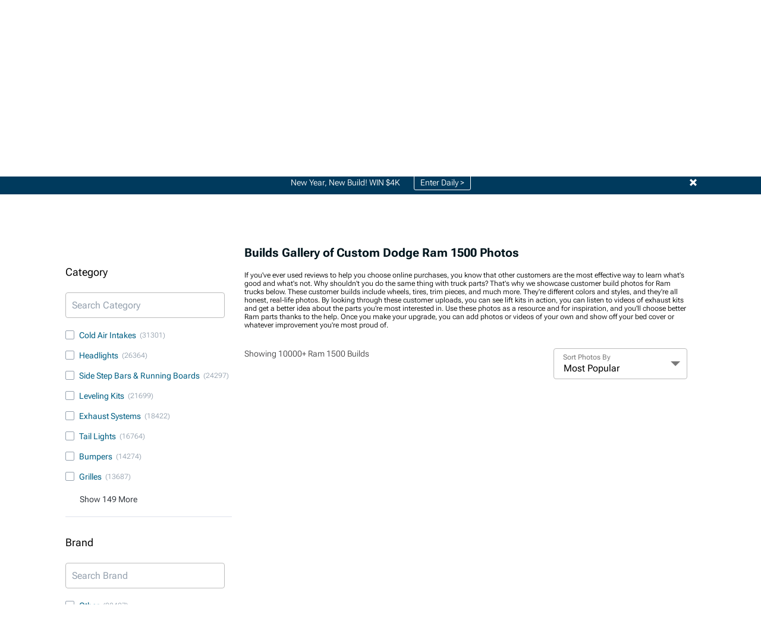

--- FILE ---
content_type: text/html; charset=utf-8
request_url: https://www.google.com/recaptcha/api2/aframe
body_size: 164
content:
<!DOCTYPE HTML><html><head><meta http-equiv="content-type" content="text/html; charset=UTF-8"></head><body><script nonce="pMmoEpgRyN1efQO9H9Il3A">/** Anti-fraud and anti-abuse applications only. See google.com/recaptcha */ try{var clients={'sodar':'https://pagead2.googlesyndication.com/pagead/sodar?'};window.addEventListener("message",function(a){try{if(a.source===window.parent){var b=JSON.parse(a.data);var c=clients[b['id']];if(c){var d=document.createElement('img');d.src=c+b['params']+'&rc='+(localStorage.getItem("rc::a")?sessionStorage.getItem("rc::b"):"");window.document.body.appendChild(d);sessionStorage.setItem("rc::e",parseInt(sessionStorage.getItem("rc::e")||0)+1);localStorage.setItem("rc::h",'1768586916216');}}}catch(b){}});window.parent.postMessage("_grecaptcha_ready", "*");}catch(b){}</script></body></html>

--- FILE ---
content_type: text/css; charset=UTF-8
request_url: https://www.americantrucks.com/bundles/customerphotofeedlessdesktopnew.css?v=98fdd08991f6dc45ba563c7842181adcd0fed201
body_size: 2963
content:
.product_detail h3{font-size:30px;text-align:left;border-top:2px solid #eff1f5;padding-top:30px;margin-bottom:20px;font-weight:600}.product_detail h5{margin-top:-15px;font-size:16px;text-transform:none;font-weight:600}.filter_container{width:280px;display:inline-block;vertical-align:top;margin:40px 18px 0 0}.filter_container .filter_title{font-size:20px;font-weight:700;margin-bottom:24px;display:block}.filter_container .facet_title{font-size:18px;font-weight:400;display:block;margin:32px 0 24px 0}.filter_container .tech_attribute_container{padding-bottom:24px;margin-bottom:24px}.filter_container .tech_attribute_container>div{padding-bottom:10px;border-bottom:1px solid #dfe3eb}.filter_container .brand_container,.filter_container .category_container{padding-bottom:20px;border-bottom:1px solid #dfe3eb}.filter_container .category_container,.filter_container .brand_container,.filter_container .tech_attribute_container{position:relative}.filter_container .category_container .facet_menu,.filter_container .brand_container .facet_menu,.filter_container .tech_attribute_container .facet_menu{top:89px;width:calc(88%);position:absolute;background:#fff;box-shadow:0 1px 4px 1px rgba(0,0,0,.24);border-radius:4px;padding:15px 9px 9px 15px;z-index:101;overflow:visible;max-height:none}.filter_container .category_container .facet_menu .menu_facet,.filter_container .brand_container .facet_menu .menu_facet,.filter_container .tech_attribute_container .facet_menu .menu_facet{font-weight:700}.filter_container .category_container .facet_menu .menu_facet.selected:before,.filter_container .brand_container .facet_menu .menu_facet.selected:before,.filter_container .tech_attribute_container .facet_menu .menu_facet.selected:before{content:"";background:url(/ClientResources/img/checkmark.svg?v=epBtJPzAJoOpm37dPIEYnxq1cEI) center center no-repeat;background-size:100%;background-color:#003a5d}.filter_container .category_container .facet_menu .no_results,.filter_container .brand_container .facet_menu .no_results,.filter_container .tech_attribute_container .facet_menu .no_results{display:inline-block;padding:0 0 6px 0}.filter_container .category_container .facet_type_ahead,.filter_container .brand_container .facet_type_ahead,.filter_container .tech_attribute_container .facet_type_ahead{display:flex;flex-direction:row;align-items:center;font-weight:400;font-size:16px;line-height:19px;margin:0 12px 16px 0;gap:8px;height:43px;border:1px solid #bcbcbc;border-radius:4px;background:#fff;box-shadow:none;transition:none}.filter_container .category_container .facet_type_ahead:hover,.filter_container .brand_container .facet_type_ahead:hover,.filter_container .tech_attribute_container .facet_type_ahead:hover{box-shadow:none}.filter_container .category_container .facet_type_ahead:focus,.filter_container .brand_container .facet_type_ahead:focus,.filter_container .tech_attribute_container .facet_type_ahead:focus{border:1px solid #005f83;box-shadow:none;outline-offset:0}.filter_container .category_container span.delete_icon,.filter_container .brand_container span.delete_icon,.filter_container .tech_attribute_container span.delete_icon{width:100%;position:relative;display:inline-flex;align-items:center}.filter_container .category_container .type_ahead_clear,.filter_container .brand_container .type_ahead_clear,.filter_container .tech_attribute_container .type_ahead_clear{position:absolute;display:block;padding-top:1px;top:15px;right:22px;width:20px;height:20px;text-align:center;line-height:1em;cursor:pointer}.filter_container .category_container .no_results,.filter_container .brand_container .no_results,.filter_container .tech_attribute_container .no_results{color:#797979;font-weight:400;font-size:18px;line-height:18px}.filter_container .category_container ul,.filter_container .brand_container ul,.filter_container .tech_attribute_container ul{font-size:14px;max-height:60vh;overflow-y:auto}.filter_container .category_container ul li,.filter_container .brand_container ul li,.filter_container .tech_attribute_container ul li{display:flex;align-items:flex-start;margin-bottom:8px;padding:4px 0;font-weight:400;color:#005f83}.filter_container .category_container ul li.disabled,.filter_container .brand_container ul li.disabled,.filter_container .tech_attribute_container ul li.disabled{pointer-events:none}.filter_container .category_container ul li.disabled .facet_detail_container a,.filter_container .brand_container ul li.disabled .facet_detail_container a,.filter_container .tech_attribute_container ul li.disabled .facet_detail_container a{color:#95a1ae}.filter_container .category_container ul li:hover,.filter_container .brand_container ul li:hover,.filter_container .tech_attribute_container ul li:hover{cursor:pointer}.filter_container .category_container ul li a,.filter_container .brand_container ul li a,.filter_container .tech_attribute_container ul li a{color:#005f83}.filter_container .category_container ul li:before,.filter_container .brand_container ul li:before,.filter_container .tech_attribute_container ul li:before{content:"";display:inline-block;border:1px solid #95a1ae;border-radius:2px;height:15px;min-width:15px;background:#fff;vertical-align:middle;margin-right:8px;margin-top:1px}.filter_container .category_container ul li[data-state="disabled"]:not(.selected),.filter_container .brand_container ul li[data-state="disabled"]:not(.selected),.filter_container .tech_attribute_container ul li[data-state="disabled"]:not(.selected){cursor:default}.filter_container .category_container ul li[data-state="disabled"],.filter_container .brand_container ul li[data-state="disabled"],.filter_container .tech_attribute_container ul li[data-state="disabled"]{color:#95a1ae}.filter_container .category_container ul li[data-state="disabled"] a,.filter_container .brand_container ul li[data-state="disabled"] a,.filter_container .tech_attribute_container ul li[data-state="disabled"] a{color:#95a1ae}.filter_container .category_container ul li[data-state="disabled"] .count,.filter_container .brand_container ul li[data-state="disabled"] .count,.filter_container .tech_attribute_container ul li[data-state="disabled"] .count{display:none}.filter_container .category_container ul li.selected,.filter_container .brand_container ul li.selected,.filter_container .tech_attribute_container ul li.selected,.filter_container .category_container ul li:hover,.filter_container .brand_container ul li:hover,.filter_container .tech_attribute_container ul li:hover{background-color:#eff1f5;border-radius:3px}.filter_container .category_container ul li.selected,.filter_container .brand_container ul li.selected,.filter_container .tech_attribute_container ul li.selected{position:relative;color:#000}.filter_container .category_container ul li.selected:before,.filter_container .brand_container ul li.selected:before,.filter_container .tech_attribute_container ul li.selected:before{content:"";background:url(/ClientResources/img/green-check.svg?v=epBtJPzAJoOpm37dPIEYnxq1cEI) center center no-repeat;background-size:100%}.filter_container .category_container ul li.top_align:before,.filter_container .brand_container ul li.top_align:before,.filter_container .tech_attribute_container ul li.top_align:before{vertical-align:top;margin-top:3px}.filter_container .category_container ul li img,.filter_container .brand_container ul li img,.filter_container .tech_attribute_container ul li img{display:inline-block}.filter_container .category_container ul li .detail_container,.filter_container .brand_container ul li .detail_container,.filter_container .tech_attribute_container ul li .detail_container{display:inline-block}.filter_container .category_container ul li .count,.filter_container .brand_container ul li .count,.filter_container .tech_attribute_container ul li .count{font-size:12px;color:#95a1ae;font-weight:300}.filter_container .category_container ul li .copy,.filter_container .brand_container ul li .copy,.filter_container .tech_attribute_container ul li .copy{color:#95a1ae;font-size:12px;display:block}.filter_container .category_container ul li span.facet_name:not([data-state="disabled"]):hover,.filter_container .brand_container ul li span.facet_name:not([data-state="disabled"]):hover,.filter_container .tech_attribute_container ul li span.facet_name:not([data-state="disabled"]):hover{text-decoration:underline}.filter_container .category_container ul li span.count:before,.filter_container .brand_container ul li span.count:before,.filter_container .tech_attribute_container ul li span.count:before{content:"("}.filter_container .category_container ul li span.count:after,.filter_container .brand_container ul li span.count:after,.filter_container .tech_attribute_container ul li span.count:after{content:")"}.filter_container .category_container .show_all_trigger,.filter_container .brand_container .show_all_trigger,.filter_container .tech_attribute_container .show_all_trigger{color:#373c43;display:block;margin-top:8px;font-weight:400;font-size:14px}.filter_container .category_container .show_all_trigger[data-state="show"]:before,.filter_container .brand_container .show_all_trigger[data-state="show"]:before,.filter_container .tech_attribute_container .show_all_trigger[data-state="show"]:before{content:'';display:inline-block;height:14px;width:14px;background:url(/ClientResources/img/plus.svg?v=epBtJPzAJoOpm37dPIEYnxq1cEI) 0 0 no-repeat;background-size:100% 100%;margin-right:10px;vertical-align:text-top}.filter_container .category_container .show_all_trigger[data-state="hide"]:before,.filter_container .brand_container .show_all_trigger[data-state="hide"]:before,.filter_container .tech_attribute_container .show_all_trigger[data-state="hide"]:before{content:'';display:inline-block;height:15px;width:15px;background:url(/ClientResources/img/minus.svg?v=epBtJPzAJoOpm37dPIEYnxq1cEI) 0 0 no-repeat;background-size:100% 100%;margin-right:10px;vertical-align:text-top}.inline_fitment_container{margin:36px 0 48px 0}.feed_container{margin-top:35px;min-height:200px;width:745px;display:inline-block}.feed_container h1{font-family:"Roboto Flex",sans-serif;font-size:20px;font-weight:700;margin:0 0 16px 0}.feed_container .expander_container{margin:0 0 32px 0}.feed_container .forced_fitment .color_title{width:700px;margin:0 auto;padding:0;text-transform:none;font:"Roboto Flex",sans-serif;font-weight:700;font-size:28px;line-height:1}.feed_container .forced_fitment .read_more{width:700px;margin:0 auto;height:36px;overflow:hidden}.feed_container .forced_fitment .read_more.expanded{height:auto}.feed_container .forced_fitment .read_more p{margin:8px 0;font-size:12px;color:#373c43}.feed_container .forced_fitment .read_more_trigger{width:700px;display:block;margin:0 auto}.feed_container .filter_field_container{display:flex;justify-content:space-between;min-height:52px;margin:0;position:relative;margin-bottom:32px}.feed_container .filter_field_container .results_container{width:65%}.feed_container .filter_field_container .results_container .result_title_container{display:inline-block;font-size:14px;margin-bottom:12px;color:#414042}.feed_container .filter_field_container .results_container .selected_filters_container{min-height:32px}.feed_container .filter_field_container .results_container .selected_filters_container .filter_item{display:inline-flex;padding:8px 12px;justify-content:center;align-items:center;text-align:center;gap:4px;font-size:14px;border-radius:4px;font-weight:600;background:#f3f3f3;cursor:pointer;-webkit-user-select:none;-moz-user-select:none;-ms-user-select:none;user-select:none;margin:0 8px 4px 0;line-height:1.2;color:#005f83}.feed_container .filter_field_container .results_container .selected_filters_container .filter_item:before{content:'';background:url(/ClientResources/img/blue-close.svg?v=epBtJPzAJoOpm37dPIEYnxq1cEI) no-repeat;background-size:100%;height:10px;width:10px}.feed_container .filter_field_container .sort_container{display:inline-block;position:relative;width:225px}.feed_container .filter_field_container .sort_container p{font-weight:500;font-size:16px;margin-bottom:10px;float:left;width:185px}.feed_container .filter_field_container .sort_container:before{content:'Sort Photos By';position:absolute;font-weight:400;font-size:12px;line-height:14px;color:#797979;left:16px;top:8px;z-index:100;width:100px}.feed_container .filter_field_container .sort_container:after{content:'';width:0;height:0;pointer-events:none;border-left:8px solid transparent;border-right:8px solid transparent;border-top:8px solid #797979;position:absolute;right:12px;top:22px}.feed_container .filter_field_container .sort_container .sort{height:52px;font-weight:400;font-size:16px;line-height:19px;box-shadow:none;border:1px solid #bcbcbc;border-radius:4px;padding:14px 16px 0 16px!important;cursor:pointer;-webkit-appearance:none;-moz-appearance:none;appearance:none;width:225px;background-color:#fff;position:absolute;right:0;top:0}.feed_container .grid_container{display:flex;flex-wrap:wrap;justify-content:space-between}.feed_container .grid_container .grid_item{flex:0 0 50%;box-sizing:border-box;padding-bottom:20px;max-width:365px}.feed_container .grid_container .order_history{font-weight:bold;text-align:center;border-top:1px solid #e8e8e8;border-bottom:1px solid #e8e8e8;flex:0 0 100%;max-width:100%;min-height:auto;margin:40px 0;padding:24px 0}.feed_container .grid_container .order_history p{text-transform:uppercase;font-size:16px;margin-bottom:10px;font-weight:400}.feed_container .grid_container .order_history h3{font-size:24px;margin:5px 0 10px 0}.feed_container .grid_container .order_history .view_all{color:#005f83;text-decoration:underline;font-weight:normal}.feed_container .grid_container .order_history .orders{width:100%;display:grid;grid-template-columns:repeat(4,1fr);grid-row-gap:30px;grid-column-gap:15px;height:270px;overflow:hidden;text-align:left}.feed_container .grid_container .order_history .orders .product{font-weight:400;width:172px;height:260px;position:relative}.feed_container .grid_container .order_history .orders .product img{width:172px;height:132px!important;overflow:hidden;margin-bottom:10px}.feed_container .grid_container .order_history .orders .product .product_name .name{overflow:hidden;display:-webkit-box;-webkit-line-clamp:4;-webkit-box-orient:vertical}.feed_container .grid_container .order_history .orders .product .product_name .fitment{color:#95a1ae;display:block}.feed_container .grid_container .order_history .orders .product .post_photo{position:absolute;bottom:0;border:1px solid #005f83;border-radius:3px;width:100%;height:34px;color:#005f83;padding-bottom:5px}.feed_container .grid_container .order_history .orders .product .post_photo:before{content:'';display:inline-block;background:url(/ClientResources/img/customer_photo_mountains_plus.svg?v=epBtJPzAJoOpm37dPIEYnxq1cEI) no-repeat;background-size:100%;height:18px;width:18px;position:relative;margin-right:10px;top:5px}.feed_container .grid_container .order_history .orders .customer_pics_banner{width:200%!important;max-width:initial;margin-top:80px}.feed_container .no_photos,.feed_container .no_more_photos{background-color:#dfe3eb;height:125px;font-size:18px;font-weight:400;padding:25px;margin-top:25px}.feed_container .no_photos strong:before,.feed_container .no_more_photos strong:before{content:'';display:inline-block;background:url(/ClientResources/img/orange-warning.svg?v=epBtJPzAJoOpm37dPIEYnxq1cEI) no-repeat;background-size:100%;height:18px;width:18px;position:relative;margin-right:10px;top:3px}.feed_container .no_photos ul,.feed_container .no_more_photos ul{list-style:square;margin:auto;padding-left:45px;margin-top:18px}.feed_container .no_photos ul a,.feed_container .no_more_photos ul a{text-decoration:underline;color:#005f83}.feed_container .no_fitment{border:2px solid #c33a32;padding:10px;font-weight:400;font-size:14px}.feed_container .no_fitment span:before{content:'';display:inline-block;background:url(/ClientResources/img/red-warning.svg?v=epBtJPzAJoOpm37dPIEYnxq1cEI) no-repeat;background-size:100%;height:20px;width:20px;position:relative;top:4px;margin-right:10px}.loading_overlay p{top:265px;left:0;right:0;bottom:0;position:absolute;color:#fff;font-size:48px;text-align:center;z-index:1000}.loading_overlay p:after{overflow:hidden;display:inline-block;vertical-align:bottom;animation:ellipsis 1s infinite;animation-fill-mode:forwards;content:"…";width:0;position:absolute;color:#fff;font-size:48px;z-index:1001}@keyframes ellipsis{to{width:1.25em}}.view_more_container{display:block;color:#005f83;font-size:14px;padding:5px 10px;margin-top:15px;display:flex;min-height:40px;align-items:center;text-align:left;text-decoration:underline;font-weight:700}.view_more_container:before{content:"";display:inline-block;min-width:25px;height:21px;background:url(/ClientResources/img/customer_photo_mountains.svg?v=epBtJPzAJoOpm37dPIEYnxq1cEI) 0 no-repeat;background-size:contain;vertical-align:middle;margin-right:5px;margin-top:-2px}